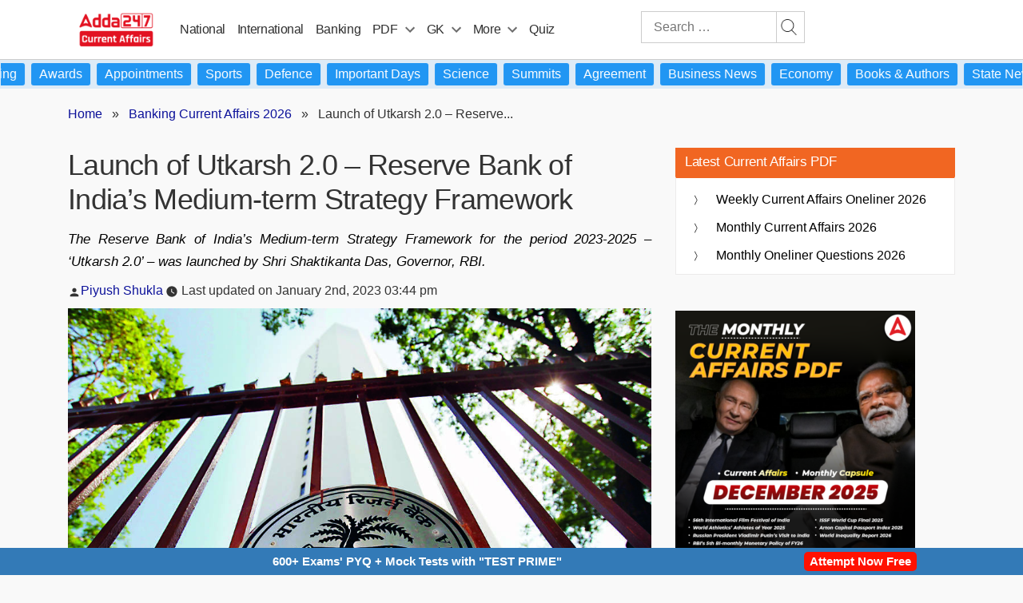

--- FILE ---
content_type: text/plain; charset=utf-8
request_url: https://events.getsitectrl.com/api/v1/events
body_size: 557
content:
{"id":"66f20e4a1034cbe1","user_id":"66f20e4a103d096b","time":1768590747712,"token":"1768590747.381524f722ca927288b42b28eac10339.d98f574c93bbb673977277e65f4d52d2","geo":{"ip":"18.188.240.7","geopath":"147015:147763:220321:","geoname_id":4509177,"longitude":-83.0061,"latitude":39.9625,"postal_code":"43215","city":"Columbus","region":"Ohio","state_code":"OH","country":"United States","country_code":"US","timezone":"America/New_York"},"ua":{"platform":"Desktop","os":"Mac OS","os_family":"Mac OS X","os_version":"10.15.7","browser":"Other","browser_family":"ClaudeBot","browser_version":"1.0","device":"Spider","device_brand":"Spider","device_model":"Desktop"},"utm":{}}